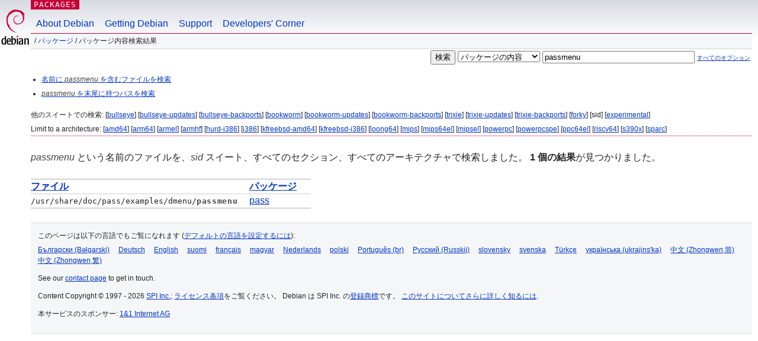

--- FILE ---
content_type: text/html; charset=UTF-8
request_url: https://packages.debian.org/search?lang=ja&suite=sid&arch=any&mode=exactfilename&searchon=contents&keywords=passmenu
body_size: 2697
content:
<!DOCTYPE html PUBLIC "-//W3C//DTD HTML 4.01//EN" "http://www.w3.org/TR/html4/strict.dtd">
<html lang="ja">
<head>
<title>Debian -- パッケージ内容検索結果 -- passmenu</title>
<link rev="made" href="mailto:webmaster@debian.org">
<meta http-equiv="Content-Type" content="text/html; charset=UTF-8">
<meta name="Author" content="Debian ウェブマスター, webmaster@debian.org">
<meta name="Description" content="">
<meta name="Keywords" content="Debian,  sid">


<link href="/debpkg.css" rel="stylesheet" type="text/css" media="all">

<script src="/packages.js" type="text/javascript"></script>
</head>
<body>
<div id="header">
   <div id="upperheader">

   <div id="logo">
  <!-- very Debian specific use of the logo stuff -->
<a href="https://www.debian.org/"><img src="/Pics/openlogo-50.png" alt="Debian" with="50" height="61"></a>
</div> <!-- end logo -->
<p class="hidecss"><a href="#inner">ナビゲーションをスキップ</a></p>
<p class="section"><a href="/">Packages</a></p>
</div> <!-- end upperheader -->
<!-- navbar -->
<div id="navbar">
<ul>
   <li><a href="https://www.debian.org/intro/about">About Debian</a></li>
   <li><a href="https://www.debian.org/distrib/">Getting Debian</a></li>
   <li><a href="https://www.debian.org/support">Support</a></li>
   <li><a href="https://www.debian.org/devel/">Developers'&nbsp;Corner</a></li>
</ul>
</div> <!-- end navbar -->

<div id="pnavbar">
 &nbsp;&#x2F; <a href="/" title="Debian パッケージホームページ">パッケージ</a>

 &#x2F; パッケージ内容検索結果 

</div> <!-- end navbar -->

</div> <!-- end header -->
<div id="content">


<form method="GET" action="/search">
<div id="hpacketsearch">
<input type="hidden" name="mode" value="exactfilename">

<input type="hidden" name="suite" value="sid">
<input type="hidden" name="section" value="all">
<input type="hidden" name="arch" value="any">
<input type="hidden" name="lang" value="ja">
<input type="submit" value="検索">
<select size="1" name="searchon">
<option value="names" >
パッケージ名</option>
<option value="all" >パッケージ説明</option>
<option value="sourcenames" >ソースパッケージ名</option>
<option value="contents" selected="selected">パッケージの内容</option>
</select>
<input type="text" size="30" name="keywords" value="passmenu" id="kw">
<span style="font-size: 60%"><a href="/">すべてのオプション</a></span>
</div> <!-- end hpacketsearch -->
</form>


<div id="psearchsug">

<ul class="linklist">

<li><a href="/search?lang=ja&amp;suite=sid&amp;arch=any&amp;mode=filename&amp;searchon=contents&amp;keywords=passmenu">名前に <em>passmenu</em> を含むファイルを検索</a>





<li><a href="/search?lang=ja&amp;suite=sid&amp;arch=any&amp;searchon=contents&amp;keywords=passmenu"><em>passmenu</em> を末尾に持つパスを検索</a>

</ul>

<p>他のスイートでの検索:

	
	[<a href="/search?lang=ja&amp;suite=bullseye&amp;arch=any&amp;mode=exactfilename&amp;searchon=contents&amp;keywords=passmenu">bullseye</a>]
	

	
	[<a href="/search?lang=ja&amp;suite=bullseye-updates&amp;arch=any&amp;mode=exactfilename&amp;searchon=contents&amp;keywords=passmenu">bullseye-updates</a>]
	

	
	[<a href="/search?lang=ja&amp;suite=bullseye-backports&amp;arch=any&amp;mode=exactfilename&amp;searchon=contents&amp;keywords=passmenu">bullseye-backports</a>]
	

	
	[<a href="/search?lang=ja&amp;suite=bookworm&amp;arch=any&amp;mode=exactfilename&amp;searchon=contents&amp;keywords=passmenu">bookworm</a>]
	

	
	[<a href="/search?lang=ja&amp;suite=bookworm-updates&amp;arch=any&amp;mode=exactfilename&amp;searchon=contents&amp;keywords=passmenu">bookworm-updates</a>]
	

	
	[<a href="/search?lang=ja&amp;suite=bookworm-backports&amp;arch=any&amp;mode=exactfilename&amp;searchon=contents&amp;keywords=passmenu">bookworm-backports</a>]
	

	
	[<a href="/search?lang=ja&amp;suite=trixie&amp;arch=any&amp;mode=exactfilename&amp;searchon=contents&amp;keywords=passmenu">trixie</a>]
	

	
	[<a href="/search?lang=ja&amp;suite=trixie-updates&amp;arch=any&amp;mode=exactfilename&amp;searchon=contents&amp;keywords=passmenu">trixie-updates</a>]
	

	
	[<a href="/search?lang=ja&amp;suite=trixie-backports&amp;arch=any&amp;mode=exactfilename&amp;searchon=contents&amp;keywords=passmenu">trixie-backports</a>]
	

	
	[<a href="/search?lang=ja&amp;suite=forky&amp;arch=any&amp;mode=exactfilename&amp;searchon=contents&amp;keywords=passmenu">forky</a>]
	

	
	[sid]
	

	
	[<a href="/search?lang=ja&amp;suite=experimental&amp;arch=any&amp;mode=exactfilename&amp;searchon=contents&amp;keywords=passmenu">experimental</a>]
	



<p>Limit to a architecture:
 [<a href="/search?lang=ja&amp;suite=sid&amp;arch=amd64&amp;mode=exactfilename&amp;searchon=contents&amp;keywords=passmenu">amd64</a>] [<a href="/search?lang=ja&amp;suite=sid&amp;arch=arm64&amp;mode=exactfilename&amp;searchon=contents&amp;keywords=passmenu">arm64</a>] [<a href="/search?lang=ja&amp;suite=sid&amp;arch=armel&amp;mode=exactfilename&amp;searchon=contents&amp;keywords=passmenu">armel</a>] [<a href="/search?lang=ja&amp;suite=sid&amp;arch=armhf&amp;mode=exactfilename&amp;searchon=contents&amp;keywords=passmenu">armhf</a>] [<a href="/search?lang=ja&amp;suite=sid&amp;arch=hurd-i386&amp;mode=exactfilename&amp;searchon=contents&amp;keywords=passmenu">hurd-i386</a>] [<a href="/search?lang=ja&amp;suite=sid&amp;arch=i386&amp;mode=exactfilename&amp;searchon=contents&amp;keywords=passmenu">i386</a>] [<a href="/search?lang=ja&amp;suite=sid&amp;arch=kfreebsd-amd64&amp;mode=exactfilename&amp;searchon=contents&amp;keywords=passmenu">kfreebsd-amd64</a>] [<a href="/search?lang=ja&amp;suite=sid&amp;arch=kfreebsd-i386&amp;mode=exactfilename&amp;searchon=contents&amp;keywords=passmenu">kfreebsd-i386</a>] [<a href="/search?lang=ja&amp;suite=sid&amp;arch=loong64&amp;mode=exactfilename&amp;searchon=contents&amp;keywords=passmenu">loong64</a>] [<a href="/search?lang=ja&amp;suite=sid&amp;arch=mips&amp;mode=exactfilename&amp;searchon=contents&amp;keywords=passmenu">mips</a>] [<a href="/search?lang=ja&amp;suite=sid&amp;arch=mips64el&amp;mode=exactfilename&amp;searchon=contents&amp;keywords=passmenu">mips64el</a>] [<a href="/search?lang=ja&amp;suite=sid&amp;arch=mipsel&amp;mode=exactfilename&amp;searchon=contents&amp;keywords=passmenu">mipsel</a>] [<a href="/search?lang=ja&amp;suite=sid&amp;arch=powerpc&amp;mode=exactfilename&amp;searchon=contents&amp;keywords=passmenu">powerpc</a>] [<a href="/search?lang=ja&amp;suite=sid&amp;arch=powerpcspe&amp;mode=exactfilename&amp;searchon=contents&amp;keywords=passmenu">powerpcspe</a>] [<a href="/search?lang=ja&amp;suite=sid&amp;arch=ppc64el&amp;mode=exactfilename&amp;searchon=contents&amp;keywords=passmenu">ppc64el</a>] [<a href="/search?lang=ja&amp;suite=sid&amp;arch=riscv64&amp;mode=exactfilename&amp;searchon=contents&amp;keywords=passmenu">riscv64</a>] [<a href="/search?lang=ja&amp;suite=sid&amp;arch=s390x&amp;mode=exactfilename&amp;searchon=contents&amp;keywords=passmenu">s390x</a>] [<a href="/search?lang=ja&amp;suite=sid&amp;arch=sparc&amp;mode=exactfilename&amp;searchon=contents&amp;keywords=passmenu">sparc</a>]




</div>
<!-- messages.tmpl --><div id="pcontentsres">



<p><em>passmenu</em> という名前のファイルを、<em>sid</em> スイート、すべてのセクション、すべてのアーキテクチャで検索しました。


<strong>1 個の結果</strong>が見つかりました。



<table>
	<colgroup>
	<col>
	<col>
	</colgroup>
<tr>
	<th><a title="ファイル名の順に結果を並び換える" href="/search?lang=ja&amp;suite=sid&amp;arch=any&amp;mode=exactfilename&amp;searchon=contents&amp;keywords=passmenu&amp;sort_by=file">ファイル</a></th>
	<th><a title="パッケージ名の順に結果を並び換える" href="/search?lang=ja&amp;suite=sid&amp;arch=any&amp;mode=exactfilename&amp;searchon=contents&amp;keywords=passmenu&amp;sort_by=pkg">パッケージ</a></th>
</tr>


<tr>
	<td class="file">/usr/share/doc/pass/examples/dmenu/<span class="keyword">passmenu</span></td>
        <td>
        
	
	<a href="/ja/sid/pass">pass</a>
	
        </td>
</tr>



</table>
</div>


</div> <!-- end inner -->

<div id="footer">


<hr class="hidecss">
<!--UdmComment-->
<div id="pageLang">
<div id="langSelector">
<p>このページは以下の言語でもご覧になれます (<a href="https://www.debian.org/intro/cn">デフォルトの言語を設定するには</a>):</p>
<div id="langContainer">

<a href="/search?lang=bg&amp;suite=sid&amp;arch=any&amp;mode=exactfilename&amp;searchon=contents&amp;keywords=passmenu" title="ブルガリア語" hreflang="bg" lang="bg" rel="alternate">&#1041;&#1098;&#1083;&#1075;&#1072;&#1088;&#1089;&#1082;&#1080; (B&#601;lgarski)</a>

<a href="/search?lang=de&amp;suite=sid&amp;arch=any&amp;mode=exactfilename&amp;searchon=contents&amp;keywords=passmenu" title="ドイツ語" hreflang="de" lang="de" rel="alternate">Deutsch</a>

<a href="/search?lang=en&amp;suite=sid&amp;arch=any&amp;mode=exactfilename&amp;searchon=contents&amp;keywords=passmenu" title="英語" hreflang="en" lang="en" rel="alternate">English</a>

<a href="/search?lang=fi&amp;suite=sid&amp;arch=any&amp;mode=exactfilename&amp;searchon=contents&amp;keywords=passmenu" title="フィンランド語" hreflang="fi" lang="fi" rel="alternate">suomi</a>

<a href="/search?lang=fr&amp;suite=sid&amp;arch=any&amp;mode=exactfilename&amp;searchon=contents&amp;keywords=passmenu" title="フランス語" hreflang="fr" lang="fr" rel="alternate">fran&ccedil;ais</a>

<a href="/search?lang=hu&amp;suite=sid&amp;arch=any&amp;mode=exactfilename&amp;searchon=contents&amp;keywords=passmenu" title="ハンガリー語" hreflang="hu" lang="hu" rel="alternate">magyar</a>

<a href="/search?lang=nl&amp;suite=sid&amp;arch=any&amp;mode=exactfilename&amp;searchon=contents&amp;keywords=passmenu" title="オランダ語" hreflang="nl" lang="nl" rel="alternate">Nederlands</a>

<a href="/search?lang=pl&amp;suite=sid&amp;arch=any&amp;mode=exactfilename&amp;searchon=contents&amp;keywords=passmenu" title="ポーランド語" hreflang="pl" lang="pl" rel="alternate">polski</a>

<a href="/search?lang=pt-br&amp;suite=sid&amp;arch=any&amp;mode=exactfilename&amp;searchon=contents&amp;keywords=passmenu" title="ポルトガル語 (ブラジル)" hreflang="pt-br" lang="pt-br" rel="alternate">Portugu&ecirc;s (br)</a>

<a href="/search?lang=ru&amp;suite=sid&amp;arch=any&amp;mode=exactfilename&amp;searchon=contents&amp;keywords=passmenu" title="ロシア語" hreflang="ru" lang="ru" rel="alternate">&#1056;&#1091;&#1089;&#1089;&#1082;&#1080;&#1081; (Russkij)</a>

<a href="/search?lang=sk&amp;suite=sid&amp;arch=any&amp;mode=exactfilename&amp;searchon=contents&amp;keywords=passmenu" title="スロバキア語" hreflang="sk" lang="sk" rel="alternate">slovensky</a>

<a href="/search?lang=sv&amp;suite=sid&amp;arch=any&amp;mode=exactfilename&amp;searchon=contents&amp;keywords=passmenu" title="スウェーデン語" hreflang="sv" lang="sv" rel="alternate">svenska</a>

<a href="/search?lang=tr&amp;suite=sid&amp;arch=any&amp;mode=exactfilename&amp;searchon=contents&amp;keywords=passmenu" title="トルコ語" hreflang="tr" lang="tr" rel="alternate">T&uuml;rk&ccedil;e</a>

<a href="/search?lang=uk&amp;suite=sid&amp;arch=any&amp;mode=exactfilename&amp;searchon=contents&amp;keywords=passmenu" title="ウクライナ語" hreflang="uk" lang="uk" rel="alternate">&#1091;&#1082;&#1088;&#1072;&#1111;&#1085;&#1089;&#1100;&#1082;&#1072; (ukrajins'ka)</a>

<a href="/search?lang=zh-cn&amp;suite=sid&amp;arch=any&amp;mode=exactfilename&amp;searchon=contents&amp;keywords=passmenu" title="中国語 (中国)" hreflang="zh-cn" lang="zh-cn" rel="alternate">&#20013;&#25991; (Zhongwen,&#31616;)</a>

<a href="/search?lang=zh-tw&amp;suite=sid&amp;arch=any&amp;mode=exactfilename&amp;searchon=contents&amp;keywords=passmenu" title="中国語 (台湾)" hreflang="zh-tw" lang="zh-tw" rel="alternate">&#20013;&#25991; (Zhongwen,&#32321;)</a>

</div>
</div>
</div>
<!--/UdmComment-->


<hr class="hidecss">
<div id="fineprint" class="bordertop">
<div id="impressum">

<p>See our <a href="https://www.debian.org/contact">contact page</a> to get in touch.</p>


<p>
Content Copyright &copy; 1997 - 2026 <a href="https://www.spi-inc.org/">SPI Inc.</a>; <a href="https://www.debian.org/license">ライセンス条項</a>をご覧ください。 Debian は SPI Inc. の<a href="https://www.debian.org/trademark">登録商標</a>です。
 <a href="/about/">このサイトについてさらに詳しく知るには</a>.</p>

</div> <!-- end impressum -->

<div id="sponsorfooter"><p>
本サービスのスポンサー: <a href="http://1und1.de/">1&1 Internet AG</a></p></div>

</div> <!-- end fineprint -->
</div> <!-- end footer -->
</body>
</html>
